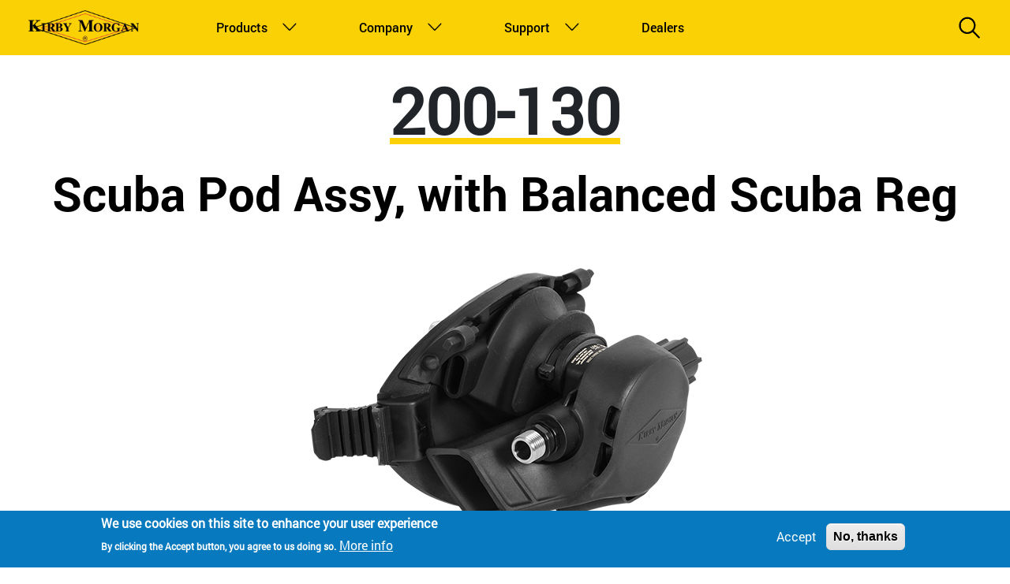

--- FILE ---
content_type: text/html; charset=UTF-8
request_url: https://www.kirbymorgan.com/products/spares-kits/200-130-scuba-pod-assy-balanced-scuba-reg
body_size: 7428
content:
<!DOCTYPE html>
<html lang="en" dir="ltr" prefix="content: http://purl.org/rss/1.0/modules/content/  dc: http://purl.org/dc/terms/  foaf: http://xmlns.com/foaf/0.1/  og: http://ogp.me/ns#  rdfs: http://www.w3.org/2000/01/rdf-schema#  schema: http://schema.org/  sioc: http://rdfs.org/sioc/ns#  sioct: http://rdfs.org/sioc/types#  skos: http://www.w3.org/2004/02/skos/core#  xsd: http://www.w3.org/2001/XMLSchema# ">
  <head>
    <meta charset="utf-8" />
<meta name="description" content="Part # Description Qty. 200-120 Balanced Scuba Regulator Assembly 1 305-017 Air Inlet Swivel, Hi-Flow 1 520-039 Tie Wrap 1 805-026 Pod Assy, Scuba, w/Balanced Purge Tube 1" />
<meta name="abstract" content="diving, scuba, helmet, full face mask, bandmask, regulator, air controls system, dive control, dive certification, km, superlite, spares kits, bulletin, manual, blowapart" />
<meta name="keywords" content="kirby morgan dive systems, diving, helmets, full face masks, bandmasks, regulators, air controls systems, dive control, dive certification, km, superlite, spares kits, bulletins, manuals, blowaparts" />
<link rel="canonical" href="https://www.kirbymorgan.com/products/spares-kits/200-130-scuba-pod-assy-balanced-scuba-reg" />
<meta name="Generator" content="Drupal 10 (https://www.drupal.org)" />
<meta name="MobileOptimized" content="width" />
<meta name="HandheldFriendly" content="true" />
<meta name="viewport" content="width=device-width, initial-scale=1, shrink-to-fit=no" />
<style>div#sliding-popup, div#sliding-popup .eu-cookie-withdraw-banner, .eu-cookie-withdraw-tab {background: #0779bf} div#sliding-popup.eu-cookie-withdraw-wrapper { background: transparent; } #sliding-popup h1, #sliding-popup h2, #sliding-popup h3, #sliding-popup p, #sliding-popup label, #sliding-popup div, .eu-cookie-compliance-more-button, .eu-cookie-compliance-secondary-button, .eu-cookie-withdraw-tab { color: #ffffff;} .eu-cookie-withdraw-tab { border-color: #ffffff;}</style>
<meta http-equiv="x-ua-compatible" content="ie=edge" />
<link rel="icon" href="/themes/custom/kirby/favicon.ico" type="image/vnd.microsoft.icon" />

    <title>Scuba Pod Assy, with Balanced Scuba Reg | Kirby Morgan</title>
    <link rel="stylesheet" media="all" href="/core/misc/components/progress.module.css?t6ms4l" />
<link rel="stylesheet" media="all" href="/core/misc/components/ajax-progress.module.css?t6ms4l" />
<link rel="stylesheet" media="all" href="/core/modules/system/css/components/align.module.css?t6ms4l" />
<link rel="stylesheet" media="all" href="/core/modules/system/css/components/fieldgroup.module.css?t6ms4l" />
<link rel="stylesheet" media="all" href="/core/modules/system/css/components/container-inline.module.css?t6ms4l" />
<link rel="stylesheet" media="all" href="/core/modules/system/css/components/clearfix.module.css?t6ms4l" />
<link rel="stylesheet" media="all" href="/core/modules/system/css/components/details.module.css?t6ms4l" />
<link rel="stylesheet" media="all" href="/core/modules/system/css/components/hidden.module.css?t6ms4l" />
<link rel="stylesheet" media="all" href="/core/modules/system/css/components/item-list.module.css?t6ms4l" />
<link rel="stylesheet" media="all" href="/core/modules/system/css/components/js.module.css?t6ms4l" />
<link rel="stylesheet" media="all" href="/core/modules/system/css/components/nowrap.module.css?t6ms4l" />
<link rel="stylesheet" media="all" href="/core/modules/system/css/components/position-container.module.css?t6ms4l" />
<link rel="stylesheet" media="all" href="/core/modules/system/css/components/reset-appearance.module.css?t6ms4l" />
<link rel="stylesheet" media="all" href="/core/modules/system/css/components/resize.module.css?t6ms4l" />
<link rel="stylesheet" media="all" href="/core/modules/system/css/components/system-status-counter.css?t6ms4l" />
<link rel="stylesheet" media="all" href="/core/modules/system/css/components/system-status-report-counters.css?t6ms4l" />
<link rel="stylesheet" media="all" href="/core/modules/system/css/components/system-status-report-general-info.css?t6ms4l" />
<link rel="stylesheet" media="all" href="/core/modules/system/css/components/tablesort.module.css?t6ms4l" />
<link rel="stylesheet" media="all" href="/modules/contrib/eu_cookie_compliance/css/eu_cookie_compliance.css?t6ms4l" />
<link rel="stylesheet" media="all" href="/libraries/bootstrap/css/bootstrap.min.css?t6ms4l" />
<link rel="stylesheet" media="all" href="/modules/custom/kirby_general/css/helmet-color.css?t6ms4l" />
<link rel="stylesheet" media="all" href="/modules/contrib/simple_popup_blocks/css/simple_popup_blocks.css?t6ms4l" />
<link rel="stylesheet" media="all" href="/themes/contrib/bootstrap_barrio/css/components/node.css?t6ms4l" />
<link rel="stylesheet" media="all" href="/themes/contrib/bootstrap_barrio/css/components/form.css?t6ms4l" />
<link rel="stylesheet" media="all" href="/themes/contrib/bootstrap_barrio/css/colors/messages/messages-light.css?t6ms4l" />
<link rel="stylesheet" media="all" href="/core/../themes/contrib/bootstrap_barrio/components/menu_columns/menu_columns.css?t6ms4l" />
<link rel="stylesheet" media="all" href="/core/../themes/contrib/bootstrap_barrio/components/menu_main/menu_main.css?t6ms4l" />
<link rel="stylesheet" media="all" href="/themes/custom/kirby/css/style.css?t6ms4l" />
<link rel="stylesheet" media="all" href="/themes/custom/kirby/css/font.css?t6ms4l" />
<link rel="stylesheet" media="all" href="/themes/custom/kirby/css/custom.css?t6ms4l" />

    <script type="application/json" data-drupal-selector="drupal-settings-json">{"path":{"baseUrl":"\/","pathPrefix":"","currentPath":"node\/638","currentPathIsAdmin":false,"isFront":false,"currentLanguage":"en"},"pluralDelimiter":"\u0003","suppressDeprecationErrors":true,"gtag":{"tagId":"G-HMV22MLFXQ","consentMode":false,"otherIds":["UA-30726299-1"],"events":[],"additionalConfigInfo":[]},"ajaxPageState":{"libraries":"[base64]","theme":"kirby","theme_token":null},"ajaxTrustedUrl":{"\/search":true},"simple_popup_blocks":{"settings":[{"langcode":"en","uid":"subscribe_1","type":0,"css_selector":"1","identifier":"block-mailchimpsubscriptionformsubscribe","layout":"5","visit_counts":"0","overlay":"1","trigger_method":0,"trigger_selector":"#custom-css-id","delay":0,"enable_escape":"1","trigger_width":null,"minimize":false,"close":"1","use_time_frequency":"1","time_frequency":"3600","show_minimized_button":false,"width":"400","cookie_expiry":"365","status":"1"}]},"eu_cookie_compliance":{"cookie_policy_version":"1.0.0","popup_enabled":true,"popup_agreed_enabled":false,"popup_hide_agreed":false,"popup_clicking_confirmation":false,"popup_scrolling_confirmation":false,"popup_html_info":"\u003Cdiv aria-labelledby=\u0022popup-text\u0022  class=\u0022eu-cookie-compliance-banner eu-cookie-compliance-banner-info eu-cookie-compliance-banner--opt-in\u0022\u003E\n  \u003Cdiv class=\u0022popup-content info eu-cookie-compliance-content\u0022\u003E\n        \u003Cdiv id=\u0022popup-text\u0022 class=\u0022eu-cookie-compliance-message\u0022 role=\u0022document\u0022\u003E\n      \u003Ch2\u003EWe use cookies on this site to enhance your user experience\u003C\/h2\u003E\u003Cp\u003EBy clicking the Accept button, you agree to us doing so.\u003C\/p\u003E\n              \u003Cbutton type=\u0022button\u0022 class=\u0022find-more-button eu-cookie-compliance-more-button\u0022\u003EMore info\u003C\/button\u003E\n          \u003C\/div\u003E\n\n    \n    \u003Cdiv id=\u0022popup-buttons\u0022 class=\u0022eu-cookie-compliance-buttons\u0022\u003E\n            \u003Cbutton type=\u0022button\u0022 class=\u0022agree-button eu-cookie-compliance-secondary-button\u0022\u003EAccept\u003C\/button\u003E\n              \u003Cbutton type=\u0022button\u0022 class=\u0022decline-button eu-cookie-compliance-default-button\u0022\u003ENo, thanks\u003C\/button\u003E\n          \u003C\/div\u003E\n  \u003C\/div\u003E\n\u003C\/div\u003E","use_mobile_message":false,"mobile_popup_html_info":"\u003Cdiv aria-labelledby=\u0022popup-text\u0022  class=\u0022eu-cookie-compliance-banner eu-cookie-compliance-banner-info eu-cookie-compliance-banner--opt-in\u0022\u003E\n  \u003Cdiv class=\u0022popup-content info eu-cookie-compliance-content\u0022\u003E\n        \u003Cdiv id=\u0022popup-text\u0022 class=\u0022eu-cookie-compliance-message\u0022 role=\u0022document\u0022\u003E\n      \n              \u003Cbutton type=\u0022button\u0022 class=\u0022find-more-button eu-cookie-compliance-more-button\u0022\u003EMore info\u003C\/button\u003E\n          \u003C\/div\u003E\n\n    \n    \u003Cdiv id=\u0022popup-buttons\u0022 class=\u0022eu-cookie-compliance-buttons\u0022\u003E\n            \u003Cbutton type=\u0022button\u0022 class=\u0022agree-button eu-cookie-compliance-secondary-button\u0022\u003EAccept\u003C\/button\u003E\n              \u003Cbutton type=\u0022button\u0022 class=\u0022decline-button eu-cookie-compliance-default-button\u0022\u003ENo, thanks\u003C\/button\u003E\n          \u003C\/div\u003E\n  \u003C\/div\u003E\n\u003C\/div\u003E","mobile_breakpoint":768,"popup_html_agreed":false,"popup_use_bare_css":false,"popup_height":"auto","popup_width":"100%","popup_delay":1000,"popup_link":"\/company\/cookie-statement","popup_link_new_window":true,"popup_position":false,"fixed_top_position":true,"popup_language":"en","store_consent":false,"better_support_for_screen_readers":false,"cookie_name":"","reload_page":false,"domain":"","domain_all_sites":false,"popup_eu_only":false,"popup_eu_only_js":false,"cookie_lifetime":100,"cookie_session":0,"set_cookie_session_zero_on_disagree":0,"disagree_do_not_show_popup":false,"method":"opt_in","automatic_cookies_removal":true,"allowed_cookies":"","withdraw_markup":"\u003Cbutton type=\u0022button\u0022 class=\u0022eu-cookie-withdraw-tab\u0022\u003EPrivacy settings\u003C\/button\u003E\n\u003Cdiv aria-labelledby=\u0022popup-text\u0022 class=\u0022eu-cookie-withdraw-banner\u0022\u003E\n  \u003Cdiv class=\u0022popup-content info eu-cookie-compliance-content\u0022\u003E\n    \u003Cdiv id=\u0022popup-text\u0022 class=\u0022eu-cookie-compliance-message\u0022 role=\u0022document\u0022\u003E\n      \u003Ch2\u003EWe use cookies on this site to enhance your user experience\u003C\/h2\u003E\u003Cp\u003EYou have given your consent for us to set cookies.\u003C\/p\u003E\n    \u003C\/div\u003E\n    \u003Cdiv id=\u0022popup-buttons\u0022 class=\u0022eu-cookie-compliance-buttons\u0022\u003E\n      \u003Cbutton type=\u0022button\u0022 class=\u0022eu-cookie-withdraw-button \u0022\u003EWithdraw consent\u003C\/button\u003E\n    \u003C\/div\u003E\n  \u003C\/div\u003E\n\u003C\/div\u003E","withdraw_enabled":false,"reload_options":0,"reload_routes_list":"","withdraw_button_on_info_popup":false,"cookie_categories":[],"cookie_categories_details":[],"enable_save_preferences_button":true,"cookie_value_disagreed":"0","cookie_value_agreed_show_thank_you":"1","cookie_value_agreed":"2","containing_element":"body","settings_tab_enabled":false,"olivero_primary_button_classes":"","olivero_secondary_button_classes":"","close_button_action":"close_banner","open_by_default":true,"modules_allow_popup":true,"hide_the_banner":false,"geoip_match":true,"unverified_scripts":[]},"user":{"uid":0,"permissionsHash":"86a909bd38455425d6b0634ef3ee919e7836085bc01bdfa2e7036bef092a74e6"}}</script>
<script src="/core/misc/drupalSettingsLoader.js?v=10.5.6"></script>
<script src="/modules/contrib/google_tag/js/gtag.js?t6ms4l"></script>

  </head>
  <body class="layout-no-sidebars has-featured-top page-node-638 path-node node--type-spares-product">
    <a href="#main-content" class="visually-hidden-focusable">
      Skip to main content
    </a>
    
      <div class="dialog-off-canvas-main-canvas" data-off-canvas-main-canvas>
    <div id="page-wrapper">
  <div id="page">
    <header id="header" class="header" role="banner" aria-label="Site header">
              <nav class="navbar navbar-dark bg-primary navbar-expand-lg container">
                    <a href="/" title="Home" rel="home" class="navbar-brand">
              <img src="/themes/custom/kirby/logo.png" alt="Home" class="img-fluid d-inline-block align-top" />
            <span class="ml-2 d-none d-md-inline">Kirby Morgan</span>
    </a>
    

                        <div class="icon-wrp d-flex">
               <div class="search-icon mob">Search</div>
              <button class="navbar-toggler navbar-toggler-right" type="button" data-toggle="collapse" data-target="#CollapsingNavbar" aria-controls="CollapsingNavbar" aria-expanded="false" aria-label="Toggle navigation"><span class="navbar-toggler-icon"></span></button>
            </div>
              <div class="collapse navbar-collapse" id="CollapsingNavbar">
                  <nav role="navigation" aria-labelledby="block-kirby-main-menu-menu" id="block-kirby-main-menu" class="block block-menu navigation menu--main">
            
  <h2 class="visually-hidden" id="block-kirby-main-menu-menu">Main navigation</h2>
  

        
              <ul class="clearfix nav navbar-nav" data-component-id="bootstrap_barrio:menu_main">
                    <li class="nav-item menu-item--expanded dropdown">
                          <a href="/products" class="nav-link dropdown-toggle nav-link--products" data-bs-toggle="dropdown" aria-expanded="false" aria-haspopup="true" data-drupal-link-system-path="products">Products</a>
                        <ul class="dropdown-menu">
                    <li class="dropdown-item menu-item--expanded dropdown">
                          <span class="dropdown-toggle nav-link-" data-bs-toggle="dropdown" aria-expanded="false" aria-haspopup="true">Product group one</span>
                        <ul class="dropdown-menu">
                    <li class="dropdown-item menu-item--expanded dropdown">
                          <a href="/products/helmets" class="dropdown-toggle nav-link--products-helmets" data-bs-toggle="dropdown" aria-expanded="false" aria-haspopup="true" data-drupal-link-system-path="taxonomy/term/267">Helmets</a>
                        <ul class="dropdown-menu">
                    <li class="dropdown-item">
                          <a href="/products/helmets/kirby-morgan-diamond" class="nav-link--products-helmets-kirby-morgan-diamond" data-drupal-link-system-path="node/312">KM Diamond</a>
              </li>
                <li class="dropdown-item">
                          <a href="/products/helmets/kirby-morgan-37" class="nav-link--products-helmets-kirby-morgan-37" data-drupal-link-system-path="node/319">KM 37</a>
              </li>
                <li class="dropdown-item">
                          <a href="/products/helmets/kirby-morgan-37ss" class="nav-link--products-helmets-kirby-morgan-37ss" data-drupal-link-system-path="node/320">KM 37SS</a>
              </li>
                <li class="dropdown-item">
                          <a href="/products/helmets/kirby-morgan-97" class="nav-link--products-helmets-kirby-morgan-97" data-drupal-link-system-path="node/313">KM 97</a>
              </li>
                <li class="dropdown-item">
                          <a href="/products/helmets/superlite-27" class="nav-link--products-helmets-superlite-27" data-drupal-link-system-path="node/315">SL 27</a>
              </li>
        </ul>
  
              </li>
                <li class="dropdown-item">
                          <a href="/spares/product" class="nav-link--spares-product" data-drupal-link-system-path="spares/product">Spares</a>
              </li>
        </ul>
  
              </li>
                <li class="dropdown-item menu-item--expanded dropdown">
                          <span class="dropdown-toggle nav-link-" data-bs-toggle="dropdown" aria-expanded="false" aria-haspopup="true">Product group two</span>
                        <ul class="dropdown-menu">
                    <li class="dropdown-item menu-item--expanded dropdown">
                          <a href="/products/full-face-masks" class="dropdown-toggle nav-link--products-full-face-masks" data-bs-toggle="dropdown" aria-expanded="false" aria-haspopup="true" data-drupal-link-system-path="taxonomy/term/268">Full Face Masks</a>
                        <ul class="dropdown-menu">
                    <li class="dropdown-item">
                          <a href="/products/full-face-masks/surface-supplied-mod-1" class="nav-link--products-full-face-masks-surface-supplied-mod-1" data-drupal-link-system-path="node/2013">Surface Supplied MOD-1</a>
              </li>
                <li class="dropdown-item">
                          <a href="/products/full-face-masks/m-48-mod-1" class="nav-link--products-full-face-masks-m-48-mod-1" data-drupal-link-system-path="node/325">M-48 MOD-1</a>
              </li>
                <li class="dropdown-item">
                          <a href="/products/full-face-masks/m-48-supermask" class="nav-link--products-full-face-masks-m-48-supermask" data-drupal-link-system-path="node/324">M-48 SuperMask</a>
              </li>
        </ul>
  
              </li>
                <li class="dropdown-item menu-item--expanded dropdown">
                          <a href="/products/bandmasks" class="dropdown-toggle nav-link--products-bandmasks" data-bs-toggle="dropdown" aria-expanded="false" aria-haspopup="true" data-drupal-link-system-path="taxonomy/term/269">BandMasks</a>
                        <ul class="dropdown-menu">
                    <li class="dropdown-item">
                          <a href="/products/bandmasks/bandmask-18" class="nav-link--products-bandmasks-bandmask-18" data-drupal-link-system-path="node/323">BandMask 18</a>
              </li>
                <li class="dropdown-item">
                          <a href="/products/bandmasks/bandmask-28" class="nav-link--products-bandmasks-bandmask-28" data-drupal-link-system-path="node/322">BandMask 28</a>
              </li>
        </ul>
  
              </li>
        </ul>
  
              </li>
                <li class="dropdown-item menu-item--expanded dropdown">
                          <span class="dropdown-toggle nav-link-" data-bs-toggle="dropdown" aria-expanded="false" aria-haspopup="true">Product group three</span>
                        <ul class="dropdown-menu">
                    <li class="dropdown-item menu-item--expanded dropdown">
                          <a href="/products/regulators" class="dropdown-toggle nav-link--products-regulators" data-bs-toggle="dropdown" aria-expanded="false" aria-haspopup="true" data-drupal-link-system-path="products/regulators">Regulators</a>
                        <ul class="dropdown-menu">
                    <li class="dropdown-item">
                          <a href="/node/344" class="nav-link--node-344" data-drupal-link-system-path="node/344">Helmet &amp; Mask Regulators</a>
              </li>
                <li class="dropdown-item">
                          <a href="/node/333" class="nav-link--node-333" data-drupal-link-system-path="node/333">Scuba Regulators</a>
              </li>
                <li class="dropdown-item">
                          <a href="/node/343" class="nav-link--node-343" data-drupal-link-system-path="node/343">Full Face Mask Regulators</a>
              </li>
        </ul>
  
              </li>
        </ul>
  
              </li>
        </ul>
  
              </li>
                <li class="nav-item menu-item--expanded dropdown">
                          <a href="" class="nav-link dropdown-toggle nav-link-" data-bs-toggle="dropdown" aria-expanded="false" aria-haspopup="true">Company</a>
                        <ul class="dropdown-menu">
                    <li class="dropdown-item">
                          <a href="/company/about-us" class="nav-link--company-about-us" data-drupal-link-system-path="node/22">About Us</a>
              </li>
                <li class="dropdown-item">
                          <a href="/company/history" class="nav-link--company-history" data-drupal-link-system-path="node/1665">History</a>
              </li>
                <li class="dropdown-item">
                          <a href="/company/privacy-statement" class="nav-link--company-privacy-statement" data-drupal-link-system-path="node/10">Privacy Statement</a>
              </li>
                <li class="dropdown-item">
                          <a href="/company/terms-usage" class="nav-link--company-terms-usage" data-drupal-link-system-path="node/11">Terms of Usage</a>
              </li>
                <li class="dropdown-item">
                          <a href="/company/kirbymorgan-trademarks" class="nav-link--company-kirbymorgan-trademarks" data-drupal-link-system-path="node/12">Trademarks</a>
              </li>
                <li class="dropdown-item">
                          <a href="/wallpaper" class="nav-link--wallpaper" data-drupal-link-system-path="wallpaper">Wallpaper</a>
              </li>
        </ul>
  
              </li>
                <li class="nav-item menu-item--expanded dropdown">
                          <a href="" class="nav-link dropdown-toggle nav-link-" data-bs-toggle="dropdown" aria-expanded="false" aria-haspopup="true">Support</a>
                        <ul class="dropdown-menu">
                    <li class="dropdown-item">
                          <a href="/support/bulletins" class="nav-link--support-bulletins" data-drupal-link-system-path="support/bulletins">Bulletins</a>
              </li>
                <li class="dropdown-item">
                          <a href="/support/checklists" class="nav-link--support-checklists" data-drupal-link-system-path="support/checklists">Checklists</a>
              </li>
                <li class="dropdown-item">
                          <a href="/support/manuals-exploded-views/files" class="nav-link--support-manuals-exploded-views-files" data-drupal-link-system-path="support/manuals-exploded-views/files">Manuals and BlowAparts</a>
              </li>
                <li class="dropdown-item">
                          <a href="/support/product-registration-form" class="nav-link--support-product-registration-form" data-drupal-link-system-path="webform/product_registration">Product Registration</a>
              </li>
                <li class="dropdown-item">
                          <a href="/videos" class="nav-link--videos" data-drupal-link-system-path="videos">Videos</a>
              </li>
                <li class="dropdown-item">
                          <a href="/support/warranty" class="nav-link--support-warranty" data-drupal-link-system-path="node/1663">Warranty</a>
              </li>
                <li class="dropdown-item">
                          <a href="/faq" class="nav-link--faq" data-drupal-link-system-path="faq">FAQs</a>
              </li>
        </ul>
  
              </li>
                <li class="nav-item">
                          <a href="/dealers" class="nav-link nav-link--dealers" data-drupal-link-system-path="dealers">Dealers</a>
              </li>
        </ul>
  



  </nav>
<div class="views-exposed-form search-block-wrp block block-views block-views-exposed-filter-blocksearch-page-1" data-drupal-selector="views-exposed-form-search-page-1" id="block-exposedformsearchpage-1">
  
    
      <div class="content">
      
<form action="/search" method="get" id="views-exposed-form-search-page-1" accept-charset="UTF-8">
  <div class="d-flex flex-wrap">
  





  <div class="js-form-item js-form-type-textfield form-type-textfield js-form-item-search form-item-search mb-3">
          <label for="edit-search">Search</label>
                    <input placeholder="Search" data-drupal-selector="edit-search" type="text" id="edit-search" name="search" value="" size="30" maxlength="128" class="form-control" />

                      </div>
<div data-drupal-selector="edit-actions" class="form-actions js-form-wrapper form-wrapper mb-3" id="edit-actions"><button data-drupal-selector="edit-submit-search" type="submit" id="edit-submit-search" value="Apply" class="button js-form-submit form-submit btn btn-primary">Apply</button>
</div>

</div>

</form>

    </div>
  </div>


                <div class="search-icon">Search</div>
	          </div>
                                          </nav>
          </header>
          <div class="highlighted">
        <aside class="container section clearfix" role="complementary">
            <div data-drupal-messages-fallback class="hidden"></div>


        </aside>
      </div>
                      <div class="featured-top">
          <aside class="featured-top__inner section container clearfix" role="complementary">
              <section class="row region region-featured-top">
    
  </section>

          </aside>
        </div>
              <div id="main-wrapper" class="layout-main-wrapper clearfix">
              <div id="main" class="container">
          
          <div class="row row-offcanvas row-offcanvas-left clearfix">
              <main class="main-content col" id="content" role="main">
                <section class="section">
                  <a id="main-content" tabindex="-1"></a>
                    <div id="block-kirby-content" class="block block-system block-system-main-block">
  
    
      <div class="content">
      

<article about="/products/spares-kits/200-130-scuba-pod-assy-balanced-scuba-reg" class="node node--type-spares-product node--promoted node--view-mode-full clearfix">
  <header>
    
        
      </header>
  <div class="node__content clearfix">
  <div class="spare-num"> 200-130 </div>
  <div class="spare-tle">  Scuba Pod Assy, with Balanced Scuba Reg </div>
   
            <div class="field field--name-field-part-number field--type-string field--label-hidden field__item">200-130</div>
      
            <div class="field field--name-field-image field--type-image field--label-hidden field__item">  <img loading="lazy" src="/sites/default/files/200-130_balanced_Scuba_and_Pod_0.png" width="550" height="367" alt="" typeof="foaf:Image" />

</div>
      
            <div class="clearfix text-formatted field field--name-body field--type-text-with-summary field--label-hidden field__item"><table align="center" border="1" cellpadding="1" cellspacing="1">
	<thead>
		<tr>
			<th scope="col">Part #</th>
			<th scope="col">Description</th>
			<th scope="col">Qty.</th>
		</tr>
	</thead>
	<tbody>
		<tr class="even">
			<td>200-120</td>
			<td>Balanced Scuba Regulator Assembly</td>
			<td>1</td>
		</tr>
		<tr class="odd">
			<td>305-017</td>
			<td>Air Inlet Swivel, Hi-Flow</td>
			<td>1</td>
		</tr>
		<tr class="even">
			<td>520-039</td>
			<td>Tie Wrap</td>
			<td>1</td>
		</tr>
		<tr class="odd">
			<td>805-026</td>
			<td>Pod Assy, Scuba, w/Balanced Purge Tube</td>
			<td>1</td>
		</tr>
		<tr class="even">
			<td>810-022L</td>
			<td>Mouthpiece, Long</td>
			<td>1</td>
		</tr>
	</tbody>
</table>
</div>
       
  </div>
</article>

    </div>
  </div>


                </section>
              </main>
                                  </div>
        </div>
          </div>
        <footer class="site-footer">
              <div class="container">
                      <div class="site-footer__top clearfix">
                <section class="row region region-footer-first">
    <nav role="navigation" aria-labelledby="block-footer-menu" id="block-footer" class="footer-block block block-menu navigation menu--footer">
            
  <h2 class="visually-hidden" id="block-footer-menu">Footer</h2>
  

        
              <ul class="clearfix nav flex-row" data-component-id="bootstrap_barrio:menu_columns">
                    <li class="nav-item menu-item--expanded">
                <span class="nav-link nav-link-">Products</span>
                                <ul class="flex-column">
                    <li class="nav-item">
                <a href="/products/helmets" class="nav-link nav-link--products-helmets" data-drupal-link-system-path="taxonomy/term/267">Helmets</a>
              </li>
                <li class="nav-item">
                <a href="/products/bandmasks" class="nav-link nav-link--products-bandmasks" data-drupal-link-system-path="taxonomy/term/269">BandMasks</a>
              </li>
                <li class="nav-item">
                <a href="/products/full-face-masks" class="nav-link nav-link--products-full-face-masks" data-drupal-link-system-path="taxonomy/term/268">Full Face Masks</a>
              </li>
                <li class="nav-item">
                <a href="/products/air-control-systems" class="nav-link nav-link--products-air-control-systems" data-drupal-link-system-path="taxonomy/term/271">Air Control Systems</a>
              </li>
                <li class="nav-item">
                <a href="/products/regulators" class="nav-link nav-link--products-regulators" data-drupal-link-system-path="products/regulators">Regulators</a>
              </li>
                <li class="nav-item">
                <a href="/spares/product" class="nav-link nav-link--spares-product" data-drupal-link-system-path="spares/product">Spares Kits</a>
              </li>
        </ul>
  
              </li>
                <li class="nav-item menu-item--expanded">
                <span class="nav-link nav-link-">Company</span>
                                <ul class="flex-column">
                    <li class="nav-item">
                <a href="/company/about-us" class="nav-link nav-link--company-about-us" data-drupal-link-system-path="node/22">About Us</a>
              </li>
                <li class="nav-item">
                <a href="/company/history" class="nav-link nav-link--company-history" data-drupal-link-system-path="node/1665">History</a>
              </li>
                <li class="nav-item">
                <a href="/news" class="nav-link nav-link--news" data-drupal-link-system-path="news">News</a>
              </li>
                <li class="nav-item">
                <a href="/company/privacy-statement" class="nav-link nav-link--company-privacy-statement" data-drupal-link-system-path="node/10">Privacy Statement</a>
              </li>
                <li class="nav-item">
                <a href="/company/terms-usage" class="nav-link nav-link--company-terms-usage" data-drupal-link-system-path="node/11">Terms of Usage</a>
              </li>
                <li class="nav-item">
                <a href="/company/kirbymorgan-trademarks" class="nav-link nav-link--company-kirbymorgan-trademarks" data-drupal-link-system-path="node/12">KMDSI Trademarks, and Trade Dress Rights</a>
              </li>
                <li class="nav-item">
                <a href="/wallpaper" class="nav-link nav-link--wallpaper" data-drupal-link-system-path="wallpaper">Wallpaper</a>
              </li>
        </ul>
  
              </li>
                <li class="nav-item menu-item--expanded">
                <span class="nav-link nav-link-">Support</span>
                                <ul class="flex-column">
                    <li class="nav-item">
                <a href="/support/product-registration-form" class="nav-link nav-link--support-product-registration-form" data-drupal-link-system-path="webform/product_registration">Product Registration</a>
              </li>
                <li class="nav-item">
                <a href="/support/warranty" class="nav-link nav-link--support-warranty" data-drupal-link-system-path="node/1663">Warranty</a>
              </li>
                <li class="nav-item">
                <a href="/support/checklists" class="nav-link nav-link--support-checklists" data-drupal-link-system-path="support/checklists">Checklists</a>
              </li>
                <li class="nav-item">
                <a href="/support/bulletins" class="nav-link nav-link--support-bulletins" data-drupal-link-system-path="support/bulletins">Bulletins</a>
              </li>
                <li class="nav-item">
                <a href="/support/manuals-exploded-views/files" class="nav-link nav-link--support-manuals-exploded-views-files" data-drupal-link-system-path="support/manuals-exploded-views/files">Manuals and BlowAparts</a>
              </li>
                <li class="nav-item">
                <a href="/faq" class="nav-link nav-link--faq" data-drupal-link-system-path="faq">FAQs</a>
              </li>
                <li class="nav-item">
                <a href="/videos" class="nav-link nav-link--videos" data-drupal-link-system-path="videos">Videos</a>
              </li>
                <li class="nav-item">
                <a href="http://eepurl.com/i1S0f" class="nav-link nav-link-http--eepurlcom-i1s0f">Newsletter Signup</a>
              </li>
        </ul>
  
              </li>
                <li class="nav-item menu-item--expanded">
                <span class="nav-link nav-link-">Contact</span>
                                <ul class="flex-column">
                    <li class="nav-item">
                <a href="/contact" class="nav-link nav-link--contact" data-drupal-link-system-path="contact">Contact Us</a>
              </li>
                <li class="nav-item">
                <a href="/contact/stolen-equipment" class="nav-link nav-link--contact-stolen-equipment" data-drupal-link-system-path="contact/stolen-equipment">Stolen Equipment</a>
              </li>
                <li class="nav-item">
                <a href="/contact/stolen-equipment/add" class="nav-link nav-link--contact-stolen-equipment-add" data-drupal-link-system-path="webform/stolen_equipment">Make a Stolen Equipment Report</a>
              </li>
        </ul>
  
              </li>
                <li class="nav-item menu-item--expanded">
                <span class="nav-link nav-link-">Training</span>
                                <ul class="flex-column">
                    <li class="nav-item">
                <a href="https://divelab.com/" class="nav-link nav-link-https--divelabcom-">Dive Lab</a>
              </li>
                <li class="nav-item">
                <a href="https://kirbymorganpro.com/" class="nav-link nav-link-https--kirbymorganprocom-">Kirby Morgan Pro Dive Center</a>
              </li>
        </ul>
  
              </li>
                <li class="nav-item">
                <span class="nav-link nav-link-">Contact training</span>
              </li>
        </ul>
  



  </nav>

  </section>

            </div>
                  </div>
          </footer>
          <div class="footer-content">
            <section class="row region region-footer-bottom">
    <div id="block-footerbottomcontent" class="copyright-content block-content-basic block block-block-content block-block-contenta089a610-3320-4059-b5b6-b6c3e8259f9a">
  
    
      <div class="content">
      
            <div class="clearfix text-formatted field field--name-body field--type-text-with-summary field--label-hidden field__item"><div style="float:left;" id="footer_copyright"><p>Copyright © MMXXVI Kirby Morgan Dive Systems, Inc. All rights reserved.</p></div><div class="social-media-icons" style="float:right;"><ul class="social_header"><li class="facebook"><a href="https://www.facebook.com/kirby.morgan.apparel" target="_blank"><img src="/themes/custom/kirby/images/image002.png" alt="facebook" width="40" height="40" loading="lazy"></a></li><li class="x"><a href="https://twitter.com/DiveKirbyMorgan" target="_blank"><img src="/themes/custom/kirby/images/x-logo.png" alt="x" width="40" height="40" loading="lazy"></a></li><li class="youtube"><a href="https://www.youtube.com/channel/UCcvA4nRyrGQqgWB3xoLcd5Q?sub_confirmation=1" target="_blank"><img src="/themes/custom/kirby/images/image004.png" alt="youtube" width="40" height="40" loading="lazy"></a></li><li class="linkedin"><a href="http://www.linkedin.com/in/kirby-morgan" target="_blank"><img src="/themes/custom/kirby/images/linkedin-logo.png" alt="linkedin" width="40" height="40" loading="lazy"></a></li><li class="instagram"><a href="https://instagram.com/divekirbymorgan/" target="_blank"><img src="/themes/custom/kirby/images/image006.png" alt="instagram" width="40" height="40" loading="lazy"></a></li><li class="pinterest"><a href="https://www.pinterest.com/kirby_morgan/" target="_blank"><img src="/themes/custom/kirby/images/image007.png" alt="pinterest" width="40" height="40" loading="lazy"></a></li></ul></div></div>
      
    </div>
  </div>

  </section>

      </div>
      </div>
</div>

  </div>

    
    <script src="/core/assets/vendor/jquery/jquery.min.js?v=3.7.1"></script>
<script src="/core/assets/vendor/once/once.min.js?v=1.0.1"></script>
<script src="/core/misc/drupal.js?v=10.5.6"></script>
<script src="/core/misc/drupal.init.js?v=10.5.6"></script>
<script src="/core/assets/vendor/tabbable/index.umd.min.js?v=6.2.0"></script>
<script src="/libraries/bootstrap/js/bootstrap.min.js?t6ms4l"></script>
<script src="/modules/contrib/eu_cookie_compliance/js/eu_cookie_compliance.min.js?t6ms4l"></script>
<script src="/core/misc/progress.js?v=10.5.6"></script>
<script src="/core/assets/vendor/loadjs/loadjs.min.js?v=4.3.0"></script>
<script src="/core/misc/debounce.js?v=10.5.6"></script>
<script src="/core/misc/announce.js?v=10.5.6"></script>
<script src="/core/misc/message.js?v=10.5.6"></script>
<script src="/themes/contrib/bootstrap_barrio/js/messages.js?t6ms4l"></script>
<script src="/core/misc/ajax.js?v=10.5.6"></script>
<script src="/modules/contrib/google_tag/js/gtag.ajax.js?t6ms4l"></script>
<script src="/themes/custom/kirby/js/popper.min.js?v=10.5.6"></script>
<script src="/themes/custom/kirby/js/bootstrap.min.js?v=10.5.6"></script>
<script src="/themes/custom/kirby/js/global.js?v=10.5.6"></script>
<script src="/themes/custom/kirby/js/bootstrap.bundle.js?v=10.5.6"></script>
<script src="/modules/custom/kirby_general/js/helmet-color.js?t6ms4l"></script>
<script src="/modules/contrib/simple_popup_blocks/js/simple_popup_blocks.js?v=10.5.6"></script>

  <script defer src="https://static.cloudflareinsights.com/beacon.min.js/vcd15cbe7772f49c399c6a5babf22c1241717689176015" integrity="sha512-ZpsOmlRQV6y907TI0dKBHq9Md29nnaEIPlkf84rnaERnq6zvWvPUqr2ft8M1aS28oN72PdrCzSjY4U6VaAw1EQ==" data-cf-beacon='{"version":"2024.11.0","token":"6a0478dac5254b3996c5c1fa5660d974","r":1,"server_timing":{"name":{"cfCacheStatus":true,"cfEdge":true,"cfExtPri":true,"cfL4":true,"cfOrigin":true,"cfSpeedBrain":true},"location_startswith":null}}' crossorigin="anonymous"></script>
</body>
</html>


--- FILE ---
content_type: text/css
request_url: https://www.kirbymorgan.com/modules/custom/kirby_general/css/helmet-color.css?t6ms4l
body_size: 283
content:
.helmet-color.helmet-color-wrapper .preview-wrp.active {
  display: block;
}
.table-responsive table tr td {font-size: 16px !important;}

.helmet-color.helmet-color-wrapper .preview-wrp {
  display: none;
}
/*Product node pages*/
.node--type-product .color-wrp {
	margin: 5px 0 50px 0;
	display: flex;
	flex-wrap: wrap;
	align-items: center;
}
.node--type-product .color-wrp .color-wrapper {
	text-align: center;
	cursor: pointer;
	margin: 0 18px 0 0;
}
@media screen and (max-width: 1199px) {
	.node--type-product .color-wrp .color-wrapper {
		margin: 0 18px 10px 0;
	}
	.node--type-product .color-wrp { 
		justify-content: center;
	}
}
.node--type-product .color-wrp .color-wrapper.thumb_image_wrapper {
	margin: 0 18px 0 0;
}
.node--type-product .color-wrp .color-wrapper.thumb_image_wrapper .ttl {
	opacity: 0.2;
}
.node--type-product .color-wrp .color-wrapper.thumb_image_wrapper .ttl.active {
	opacity: 1;
    border: none !important;
    transform: scale(1);
}
.node--type-product .color-wrp .color-wrapper .ttl {
	font-size: 0;
    padding: 40px;
    border-radius: 50%;
    opacity: 0.2;
    margin: 0 auto 15px;
}
.node--type-product .color-wrp .color-wrapper .ttl.image img {
    width: 100px;
}
.node--type-product .color-wrp .color-wrapper .ttl.image {
    padding: 0;
}
.helmet-color.helmet-color-wrapper .preview-wrp .field__label {
    visibility: hidden;
}
@media (max-width: 991px) {
	.node--type-product .color-wrp .color-wrapper {
		/*width: auto;*/
	}
	.node--type-product .color-wrp .color-wrapper .ttl {
		margin: 0 10px;
	}
}
.node--type-product .color-wrp .color-wrapper .ttl.active, .node--type-product .color-wrp .color-wrapper .ttl:hover  {
	opacity: 1;
}
.node--type-product .color-wrp .color-wrapper .ttl.active+.circle-ttl {
	visibility: visible;
}
.node--type-product .color-wrp .color-wrapper .ttl#image-10 {
	border: 1px solid #333;
	opacity: 1;
}
.node--type-product .color-wrp .color-wrapper .ttl+.circle-ttl {
	visibility: hidden;
	margin: 20px 0;
	font-weight: 600;
}
.circle-ttl {
    text-align: center;
    color: #000;
    font-family: 'Roboto-black';
    text-transform: capitalize;
    font-size: 18px;
}
.node--type-product .field--type-image img {
	margin: 0 auto 35px;
	display: block;
	height: auto;
}
.node--type-product div#overview_tabber h3 {
	margin: 0 0 40px 0;
}
.config-wrp {
    justify-content: space-between;
    align-items: center;
    margin: 20px 0 0;
}
